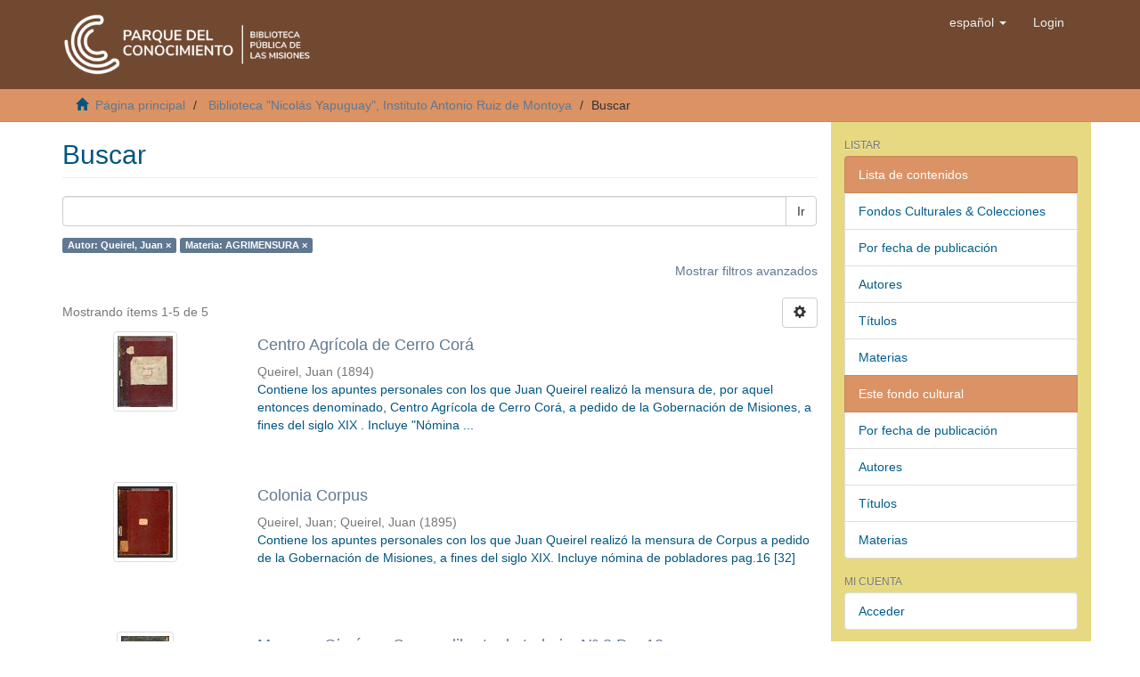

--- FILE ---
content_type: text/html;charset=utf-8
request_url: https://repositorio.bpm.parquedelconocimiento.com/handle/bpm/60/discover?filtertype_0=subject&filter_relational_operator_0=equals&filter_0=AGRIMENSURA&filtertype=author&filter_relational_operator=equals&filter=Queirel%2C+Juan
body_size: 6973
content:
<!DOCTYPE html>
            <!--[if lt IE 7]> <html class="no-js lt-ie9 lt-ie8 lt-ie7" lang="en"> <![endif]-->
            <!--[if IE 7]>    <html class="no-js lt-ie9 lt-ie8" lang="en"> <![endif]-->
            <!--[if IE 8]>    <html class="no-js lt-ie9" lang="en"> <![endif]-->
            <!--[if gt IE 8]><!--> <html class="no-js" lang="en"> <!--<![endif]-->
            <head><META http-equiv="Content-Type" content="text/html; charset=UTF-8">
<meta content="text/html; charset=UTF-8" http-equiv="Content-Type">
<meta content="IE=edge,chrome=1" http-equiv="X-UA-Compatible">
<meta content="width=device-width,initial-scale=1" name="viewport">
<link rel="shortcut icon" href="/themes/Mirage2/images/favicon.ico">
<link rel="apple-touch-icon" href="/themes/Mirage2/images/apple-touch-icon.png">
<meta name="Generator" content="DSpace 6.3">
<meta name="ROBOTS" content="NOINDEX, FOLLOW">
<link href="/themes/Mirage2/styles/main.css" rel="stylesheet">
<link type="application/opensearchdescription+xml" rel="search" href="http://localhost:8080/open-search/description.xml" title="DSpace">
<script>
                //Clear default text of empty text areas on focus
                function tFocus(element)
                {
                if (element.value == ' '){element.value='';}
                }
                //Clear default text of empty text areas on submit
                function tSubmit(form)
                {
                var defaultedElements = document.getElementsByTagName("textarea");
                for (var i=0; i != defaultedElements.length; i++){
                if (defaultedElements[i].value == ' '){
                defaultedElements[i].value='';}}
                }
                //Disable pressing 'enter' key to submit a form (otherwise pressing 'enter' causes a submission to start over)
                function disableEnterKey(e)
                {
                var key;

                if(window.event)
                key = window.event.keyCode;     //Internet Explorer
                else
                key = e.which;     //Firefox and Netscape

                if(key == 13)  //if "Enter" pressed, then disable!
                return false;
                else
                return true;
                }
            </script><!--[if lt IE 9]>
                <script src="/themes/Mirage2/vendor/html5shiv/dist/html5shiv.js"> </script>
                <script src="/themes/Mirage2/vendor/respond/dest/respond.min.js"> </script>
                <![endif]--><script src="/themes/Mirage2/vendor/modernizr/modernizr.js"> </script>
<title>Buscar</title>
</head><body>
<header>
<div role="navigation" class="navbar navbar-default navbar-static-top">
<div class="container">
<div class="navbar-header">
<button data-toggle="offcanvas" class="navbar-toggle" type="button"><span class="sr-only">Cambiar navegaci&oacute;n</span><span class="icon-bar"></span><span class="icon-bar"></span><span class="icon-bar"></span></button><a class="navbar-brand" href="/"><img src="/themes/Mirage2/images/logo_parque1.png" alt="Parque del conocimiento"></a>
<div class="navbar-header pull-right visible-xs hidden-sm hidden-md hidden-lg">
<ul class="nav nav-pills pull-left ">
<li class="dropdown" id="ds-language-selection-xs">
<button data-toggle="dropdown" class="dropdown-toggle navbar-toggle navbar-link" role="button" href="#" id="language-dropdown-toggle-xs"><b aria-hidden="true" class="visible-xs glyphicon glyphicon-globe"></b></button>
<ul data-no-collapse="true" aria-labelledby="language-dropdown-toggle-xs" role="menu" class="dropdown-menu pull-right">
<li role="presentation" class="disabled">
<a href="http://localhost:8080/handle/bpm/60/discover?locale-attribute=es">espa&ntilde;ol</a>
</li>
<li role="presentation">
<a href="http://localhost:8080/handle/bpm/60/discover?locale-attribute=en">English</a>
</li>
</ul>
</li>
<li>
<form method="get" action="/login" style="display: inline">
<button class="navbar-toggle navbar-link"><b aria-hidden="true" class="visible-xs glyphicon glyphicon-user"></b></button>
</form>
</li>
</ul>
</div>
</div>
<div class="navbar-header pull-right hidden-xs">
<ul class="nav navbar-nav pull-left">
<li class="dropdown" id="ds-language-selection">
<a data-toggle="dropdown" class="dropdown-toggle" role="button" href="#" id="language-dropdown-toggle"><span class="hidden-xs">espa&ntilde;ol&nbsp;<b class="caret"></b></span></a>
<ul data-no-collapse="true" aria-labelledby="language-dropdown-toggle" role="menu" class="dropdown-menu pull-right">
<li role="presentation" class="disabled">
<a href="?filtertype_0=subject&filter_relational_operator_0=equals&filter_0=AGRIMENSURA&filtertype=author&filter_relational_operator=equals&filter=Queirel%2C+Juan&locale-attribute=es">espa&ntilde;ol</a>
</li>
<li role="presentation">
<a href="?filtertype_0=subject&filter_relational_operator_0=equals&filter_0=AGRIMENSURA&filtertype=author&filter_relational_operator=equals&filter=Queirel%2C+Juan&locale-attribute=en">English</a>
</li>
</ul>
</li>
</ul>
<ul class="nav navbar-nav pull-left">
<li>
<a href="/login"><span class="hidden-xs">Login</span></a>
</li>
</ul>
<button type="button" class="navbar-toggle visible-sm" data-toggle="offcanvas"><span class="sr-only">Cambiar navegaci&oacute;n</span><span class="icon-bar"></span><span class="icon-bar"></span><span class="icon-bar"></span></button>
</div>
</div>
</div>
</header>
<div class="trail-wrapper hidden-print">
<div class="container">
<div class="row">
<div class="col-xs-12">
<div class="breadcrumb dropdown visible-xs">
<a data-toggle="dropdown" class="dropdown-toggle" role="button" href="#" id="trail-dropdown-toggle">Buscar&nbsp;<b class="caret"></b></a>
<ul aria-labelledby="trail-dropdown-toggle" role="menu" class="dropdown-menu">
<li role="presentation">
<a role="menuitem" href="/"><i aria-hidden="true" class="glyphicon glyphicon-home"></i>&nbsp;
                        P&aacute;gina principal</a>
</li>
<li role="presentation">
<a role="menuitem" href="/handle/bpm/60">Biblioteca "Nicol&aacute;s Yapuguay", Instituto Antonio Ruiz de Montoya</a>
</li>
<li role="presentation" class="disabled">
<a href="#" role="menuitem">Buscar</a>
</li>
</ul>
</div>
<ul class="breadcrumb hidden-xs">
<li>
<i aria-hidden="true" class="glyphicon glyphicon-home"></i>&nbsp;
            <a href="/">P&aacute;gina principal</a>
</li>
<li>
<a href="/handle/bpm/60">Biblioteca "Nicol&aacute;s Yapuguay", Instituto Antonio Ruiz de Montoya</a>
</li>
<li class="active">Buscar</li>
</ul>
</div>
</div>
</div>
</div>
<div class="hidden" id="no-js-warning-wrapper">
<div id="no-js-warning">
<div class="notice failure">JavaScript is disabled for your browser. Some features of this site may not work without it.</div>
</div>
</div>
<div class="container" id="main-container">
<div class="row row-offcanvas row-offcanvas-right">
<div class="horizontal-slider clearfix">
<div class="col-xs-12 col-sm-12 col-md-9 main-content">
<div>
<h2 class="ds-div-head page-header first-page-header">Buscar</h2>
<div id="aspect_discovery_SimpleSearch_div_search" class="ds-static-div primary">
<p class="ds-paragraph">
<input id="aspect_discovery_SimpleSearch_field_discovery-json-search-url" class="ds-hidden-field form-control" name="discovery-json-search-url" type="hidden" value="http://repositorio.bpm.parquedelconocimiento.com/JSON/discovery/search">
</p>
<p class="ds-paragraph">
<input id="aspect_discovery_SimpleSearch_field_discovery-json-scope" class="ds-hidden-field form-control" name="discovery-json-scope" type="hidden" value="bpm/60">
</p>
<p class="ds-paragraph">
<input id="aspect_discovery_SimpleSearch_field_contextpath" class="ds-hidden-field form-control" name="contextpath" type="hidden" value="">
</p>
<div id="aspect_discovery_SimpleSearch_div_discovery-search-box" class="ds-static-div discoverySearchBox">
<form id="aspect_discovery_SimpleSearch_div_general-query" class="ds-interactive-div discover-search-box" action="discover" method="get" onsubmit="javascript:tSubmit(this);">
<fieldset id="aspect_discovery_SimpleSearch_list_primary-search" class="ds-form-list">
<div class="ds-form-item row">
<div class="col-sm-12">
<p class="input-group">
<input id="aspect_discovery_SimpleSearch_field_query" class="ds-text-field form-control" name="query" type="text" value=""><span class="input-group-btn"><button id="aspect_discovery_SimpleSearch_field_submit" class="ds-button-field btn btn-default search-icon search-icon" name="submit" type="submit">Ir</button></span>
</p>
</div>
</div>
<div id="filters-overview-wrapper-squared"></div>
</fieldset>
<p class="ds-paragraph">
<input id="aspect_discovery_SimpleSearch_field_filtertype_0" class="ds-hidden-field form-control" name="filtertype_0" type="hidden" value="author">
</p>
<p class="ds-paragraph">
<input id="aspect_discovery_SimpleSearch_field_filtertype_1" class="ds-hidden-field form-control" name="filtertype_1" type="hidden" value="subject">
</p>
<p class="ds-paragraph">
<input id="aspect_discovery_SimpleSearch_field_filter_relational_operator_1" class="ds-hidden-field form-control" name="filter_relational_operator_1" type="hidden" value="equals">
</p>
<p class="ds-paragraph">
<input id="aspect_discovery_SimpleSearch_field_filter_relational_operator_0" class="ds-hidden-field form-control" name="filter_relational_operator_0" type="hidden" value="equals">
</p>
<p class="ds-paragraph">
<input id="aspect_discovery_SimpleSearch_field_filter_1" class="ds-hidden-field form-control" name="filter_1" type="hidden" value="AGRIMENSURA">
</p>
<p class="ds-paragraph">
<input id="aspect_discovery_SimpleSearch_field_filter_0" class="ds-hidden-field form-control" name="filter_0" type="hidden" value="Queirel, Juan">
</p>
</form>
<form id="aspect_discovery_SimpleSearch_div_search-filters" class="ds-interactive-div discover-filters-box " action="discover" method="get" onsubmit="javascript:tSubmit(this);">
<div class="ds-static-div clearfix">
<p class="ds-paragraph pull-right">
<a href="#" class="show-advanced-filters">Mostrar filtros avanzados</a><a href="#" class="hide-advanced-filters hidden">Ocultar filttos avanzados</a>
</p>
</div>
<h3 class="ds-div-head discovery-filters-wrapper-head hidden">Filtros</h3>
<div id="aspect_discovery_SimpleSearch_div_discovery-filters-wrapper" class="ds-static-div  hidden">
<p class="ds-paragraph">Use filtros para refinar sus resultados.</p>
<script type="text/javascript">
                if (!window.DSpace) {
                    window.DSpace = {};
                }
                if (!window.DSpace.discovery) {
                    window.DSpace.discovery = {};
                }
                if (!window.DSpace.discovery.filters) {
                    window.DSpace.discovery.filters = [];
                }
                window.DSpace.discovery.filters.push({
                    type: 'author',
                    relational_operator: 'equals',
                    query: 'Queirel, Juan',
                });
            </script><script type="text/javascript">
                if (!window.DSpace) {
                    window.DSpace = {};
                }
                if (!window.DSpace.discovery) {
                    window.DSpace.discovery = {};
                }
                if (!window.DSpace.discovery.filters) {
                    window.DSpace.discovery.filters = [];
                }
                window.DSpace.discovery.filters.push({
                    type: 'subject',
                    relational_operator: 'equals',
                    query: 'AGRIMENSURA',
                });
            </script><script type="text/javascript">
                if (!window.DSpace) {
                    window.DSpace = {};
                }
                if (!window.DSpace.discovery) {
                    window.DSpace.discovery = {};
                }
                if (!window.DSpace.discovery.filters) {
                    window.DSpace.discovery.filters = [];
                }
            </script><script>
            if (!window.DSpace.i18n) {
                window.DSpace.i18n = {};
            } 
            if (!window.DSpace.i18n.discovery) {
                window.DSpace.i18n.discovery = {};
            }
        
                    if (!window.DSpace.i18n.discovery.filtertype) {
                        window.DSpace.i18n.discovery.filtertype = {};
                    }
                window.DSpace.i18n.discovery.filtertype['title']='Título';window.DSpace.i18n.discovery.filtertype['author']='Autor';window.DSpace.i18n.discovery.filtertype['subject']='Materia';window.DSpace.i18n.discovery.filtertype['dateIssued']='Fecha';window.DSpace.i18n.discovery.filtertype['original_bundle_filenames']='Filename';window.DSpace.i18n.discovery.filtertype['original_bundle_descriptions']='File description';
                    if (!window.DSpace.i18n.discovery.filter_relational_operator) {
                        window.DSpace.i18n.discovery.filter_relational_operator = {};
                    }
                window.DSpace.i18n.discovery.filter_relational_operator['contains']='Contiene';window.DSpace.i18n.discovery.filter_relational_operator['equals']='Es';window.DSpace.i18n.discovery.filter_relational_operator['authority']='ID';window.DSpace.i18n.discovery.filter_relational_operator['notcontains']='No contiene';window.DSpace.i18n.discovery.filter_relational_operator['notequals']='No es';window.DSpace.i18n.discovery.filter_relational_operator['notauthority']='No es ID';</script>
<div id="aspect_discovery_SimpleSearch_row_filter-controls" class="ds-form-item apply-filter">
<div>
<div class="">
<p class="btn-group">
<button id="aspect_discovery_SimpleSearch_field_submit_reset_filter" class="ds-button-field btn btn-default discovery-reset-filter-button discovery-reset-filter-button" name="submit_reset_filter" type="submit">Restaurar</button><button class="ds-button-field btn btn-default discovery-add-filter-button visible-xs discovery-add-filter-button visible-xs " name="submit_add_filter" type="submit">A&ntilde;adir nuevo filtro</button><button id="aspect_discovery_SimpleSearch_field_submit_apply_filter" class="ds-button-field btn btn-default discovery-apply-filter-button discovery-apply-filter-button" name="submit_apply_filter" type="submit">Aplicar</button>
</p>
</div>
</div>
</div>
</div>
</form>
</div>
<form id="aspect_discovery_SimpleSearch_div_main-form" class="ds-interactive-div " action="/handle/bpm/60/discover" method="post" onsubmit="javascript:tSubmit(this);">
<p class="ds-paragraph">
<input id="aspect_discovery_SimpleSearch_field_search-result" class="ds-hidden-field form-control" name="search-result" type="hidden" value="true">
</p>
<p class="ds-paragraph">
<input id="aspect_discovery_SimpleSearch_field_query" class="ds-hidden-field form-control" name="query" type="hidden" value="">
</p>
<p class="ds-paragraph">
<input id="aspect_discovery_SimpleSearch_field_current-scope" class="ds-hidden-field form-control" name="current-scope" type="hidden" value="bpm/60">
</p>
<p class="ds-paragraph">
<input id="aspect_discovery_SimpleSearch_field_filtertype_0" class="ds-hidden-field form-control" name="filtertype_0" type="hidden" value="author">
</p>
<p class="ds-paragraph">
<input id="aspect_discovery_SimpleSearch_field_filtertype_1" class="ds-hidden-field form-control" name="filtertype_1" type="hidden" value="subject">
</p>
<p class="ds-paragraph">
<input id="aspect_discovery_SimpleSearch_field_filter_relational_operator_1" class="ds-hidden-field form-control" name="filter_relational_operator_1" type="hidden" value="equals">
</p>
<p class="ds-paragraph">
<input id="aspect_discovery_SimpleSearch_field_filter_relational_operator_0" class="ds-hidden-field form-control" name="filter_relational_operator_0" type="hidden" value="equals">
</p>
<p class="ds-paragraph">
<input id="aspect_discovery_SimpleSearch_field_filter_1" class="ds-hidden-field form-control" name="filter_1" type="hidden" value="AGRIMENSURA">
</p>
<p class="ds-paragraph">
<input id="aspect_discovery_SimpleSearch_field_filter_0" class="ds-hidden-field form-control" name="filter_0" type="hidden" value="Queirel, Juan">
</p>
<p class="ds-paragraph">
<input id="aspect_discovery_SimpleSearch_field_rpp" class="ds-hidden-field form-control" name="rpp" type="hidden" value="10">
</p>
<p class="ds-paragraph">
<input id="aspect_discovery_SimpleSearch_field_sort_by" class="ds-hidden-field form-control" name="sort_by" type="hidden" value="score">
</p>
<p class="ds-paragraph">
<input id="aspect_discovery_SimpleSearch_field_order" class="ds-hidden-field form-control" name="order" type="hidden" value="desc">
</p>
</form>
<div class="pagination-masked clearfix top">
<div class="row">
<div class="col-xs-9">
<p class="pagination-info">Mostrando &iacute;tems 1-5 de 5</p>
</div>
<div class="col-xs-3">
<div class="btn-group discovery-sort-options-menu pull-right controls-gear-wrapper" id="aspect_discovery_SimpleSearch_div_search-controls-gear">
<button data-toggle="dropdown" class="btn btn-default dropdown-toggle"><span aria-hidden="true" class="glyphicon glyphicon-cog"></span></button>
<ul role="menu" class="dropdown-menu">
<li id="aspect_discovery_SimpleSearch_item_sort-head" class=" gear-head first dropdown-header">Opciones de clasificaci&oacute;n:</li>
<li id="aspect_discovery_SimpleSearch_item_relevance" class=" gear-option gear-option-selected">
<a class="" href="sort_by=score&order=desc"><span class="glyphicon glyphicon-ok btn-xs active"></span>Relevancia</a>
</li>
<li id="aspect_discovery_SimpleSearch_item_dc_title_sort" class=" gear-option">
<a class="" href="sort_by=dc.title_sort&order=asc"><span class="glyphicon glyphicon-ok btn-xs invisible"></span>T&iacute;tulo Asc</a>
</li>
<li id="aspect_discovery_SimpleSearch_item_dc_title_sort" class=" gear-option">
<a class="" href="sort_by=dc.title_sort&order=desc"><span class="glyphicon glyphicon-ok btn-xs invisible"></span>T&iacute;tulo Desc</a>
</li>
<li id="aspect_discovery_SimpleSearch_item_dc_date_issued_dt" class=" gear-option">
<a class="" href="sort_by=dc.date.issued_dt&order=asc"><span class="glyphicon glyphicon-ok btn-xs invisible"></span>Fecha  Asc</a>
</li>
<li id="aspect_discovery_SimpleSearch_item_dc_date_issued_dt" class=" gear-option">
<a class="" href="sort_by=dc.date.issued_dt&order=desc"><span class="glyphicon glyphicon-ok btn-xs invisible"></span>Fecha Desc</a>
</li>
<li class="divider"></li>
<li id="aspect_discovery_SimpleSearch_item_rpp-head" class=" gear-head dropdown-header">Resultados por p&aacute;gina:</li>
<li id="aspect_discovery_SimpleSearch_item_rpp-5" class=" gear-option">
<a class="" href="rpp=5"><span class="glyphicon glyphicon-ok btn-xs invisible"></span>5</a>
</li>
<li id="aspect_discovery_SimpleSearch_item_rpp-10" class=" gear-option gear-option-selected">
<a class="" href="rpp=10"><span class="glyphicon glyphicon-ok btn-xs active"></span>10</a>
</li>
<li id="aspect_discovery_SimpleSearch_item_rpp-20" class=" gear-option">
<a class="" href="rpp=20"><span class="glyphicon glyphicon-ok btn-xs invisible"></span>20</a>
</li>
<li id="aspect_discovery_SimpleSearch_item_rpp-40" class=" gear-option">
<a class="" href="rpp=40"><span class="glyphicon glyphicon-ok btn-xs invisible"></span>40</a>
</li>
<li id="aspect_discovery_SimpleSearch_item_rpp-60" class=" gear-option">
<a class="" href="rpp=60"><span class="glyphicon glyphicon-ok btn-xs invisible"></span>60</a>
</li>
<li id="aspect_discovery_SimpleSearch_item_rpp-80" class=" gear-option">
<a class="" href="rpp=80"><span class="glyphicon glyphicon-ok btn-xs invisible"></span>80</a>
</li>
<li id="aspect_discovery_SimpleSearch_item_rpp-100" class=" gear-option">
<a class="" href="rpp=100"><span class="glyphicon glyphicon-ok btn-xs invisible"></span>100</a>
</li>
</ul>
</div>
</div>
</div>
</div>
<div id="aspect_discovery_SimpleSearch_div_search-results" class="ds-static-div primary">
<div class="row ds-artifact-item ">
<div class="col-sm-3 hidden-xs">
<div class="thumbnail artifact-preview">
<a href="/handle/bpm/194" class="image-link"><img alt="Thumbnail" class="img-responsive img-thumbnail" src="/bitstream/handle/bpm/194/QUEIREL-CentroAgricolaCerroCora.pdf.jpg?sequence=3&isAllowed=y"></a>
</div>
</div>
<div class="col-sm-9 artifact-description">
<a href="/handle/bpm/194">
<h4>Centro Agr&iacute;cola de Cerro Cor&aacute;<span class="Z3988" title="ctx_ver=Z39.88-2004&amp;rft_val_fmt=info%3Aofi%2Ffmt%3Akev%3Amtx%3Adc&amp;rft_id=Misiones%2C+1894&amp;rft_id=https%3A%2F%2Frepositorio.bpm.parquedelconocimiento.com%2Fhandle%2Fbpm%2F194&amp;rfr_id=info%3Asid%2Fdspace.org%3Arepository&amp;">&nbsp;</span>
</h4>
</a>
<div class="artifact-info">
<span class="author h4"><small>Queirel, Juan</small></span> <span class="publisher-date h4"><small>(<span class="date">1894</span>)</small></span>
<div class="abstract">Contiene los apuntes personales con los que Juan Queirel realiz&oacute; la mensura de, por aquel entonces denominado, Centro Agr&iacute;cola de Cerro Cor&aacute;, a pedido de la Gobernaci&oacute;n de Misiones, a fines del siglo XIX . Incluye "N&oacute;mina ...</div>
</div>
</div>
</div>
<div class="row ds-artifact-item ">
<div class="col-sm-3 hidden-xs">
<div class="thumbnail artifact-preview">
<a href="/handle/bpm/192" class="image-link"><img alt="Thumbnail" class="img-responsive img-thumbnail" src="/bitstream/handle/bpm/192/QUEIREL-ColoniaCorpus.pdf.jpg?sequence=3&isAllowed=y"></a>
</div>
</div>
<div class="col-sm-9 artifact-description">
<a href="/handle/bpm/192">
<h4>Colonia Corpus<span class="Z3988" title="ctx_ver=Z39.88-2004&amp;rft_val_fmt=info%3Aofi%2Ffmt%3Akev%3Amtx%3Adc&amp;rft_id=Misiones%2C+1895&amp;rft_id=https%3A%2F%2Frepositorio.bpm.parquedelconocimiento.com%2Fhandle%2Fbpm%2F192&amp;rfr_id=info%3Asid%2Fdspace.org%3Arepository&amp;">&nbsp;</span>
</h4>
</a>
<div class="artifact-info">
<span class="author h4"><small>Queirel, Juan; Queirel, Juan</small></span> <span class="publisher-date h4"><small>(<span class="date">1895</span>)</small></span>
<div class="abstract">Contiene los apuntes personales con los que Juan Queirel realiz&oacute; la mensura de Corpus a pedido de la Gobernaci&oacute;n de Misiones, a fines del siglo XIX. Incluye n&oacute;mina de pobladores pag.16 [32]</div>
</div>
</div>
</div>
<div class="row ds-artifact-item ">
<div class="col-sm-3 hidden-xs">
<div class="thumbnail artifact-preview">
<a href="/handle/bpm/251" class="image-link"><img alt="Thumbnail" class="img-responsive img-thumbnail" src="/bitstream/handle/bpm/251/QUEIREL-LibretaMensuraGimenezMones.pdf.jpg?sequence=3&isAllowed=y"></a>
</div>
</div>
<div class="col-sm-9 artifact-description">
<a href="/handle/bpm/251">
<h4>Mensura Gim&eacute;nez Cazon : libreta de trabajo. N&ordm; 8 Dp. 12.<span class="Z3988" title="ctx_ver=Z39.88-2004&amp;rft_val_fmt=info%3Aofi%2Ffmt%3Akev%3Amtx%3Adc&amp;rft_id=Misiones%3A+%5BDirecci%C3%B3n+de+Tierras%2C+Colonias+y+Agricultura.+Rca.+Argentina%5D%2C+1891&amp;rft_id=https%3A%2F%2Frepositorio.bpm.parquedelconocimiento.com%2Fhandle%2Fbpm%2F251&amp;rfr_id=info%3Asid%2Fdspace.org%3Arepository&amp;">&nbsp;</span>
</h4>
</a>
<div class="artifact-info">
<span class="author h4"><small>Queirel, Juan</small></span> <span class="publisher-date h4"><small>(<span class="publisher">[Direcci&oacute;n de Tierras, Colonias y Agricultura. Rca. Argentina]</span>, <span class="date">1891</span>)</small></span>
<div class="abstract">Diario de viaje de la exploraci&oacute;n realizada en 1891 a lo largo del r&iacute;o Uruguay; se mencionan los arroyos y otros cursos de agua existentes, cerros, selva y viviendas encontradas a lo largo del viaje. Se extiende desde el ...</div>
</div>
</div>
</div>
<div class="row ds-artifact-item ">
<div class="col-sm-3 hidden-xs">
<div class="thumbnail artifact-preview">
<a href="/handle/bpm/218" class="image-link"><img alt="Thumbnail" class="img-responsive img-thumbnail" src="/bitstream/handle/bpm/218/QUEIREL-LibretaMensuraSanIgnacioMnes.pdf.jpg?sequence=3&isAllowed=y"></a>
</div>
</div>
<div class="col-sm-9 artifact-description">
<a href="/handle/bpm/218">
<h4>Libreta de c&aacute;lculos de la mensura de San Ignacio, Misiones : N&ordm; 12 Dup. 33<span class="Z3988" title="ctx_ver=Z39.88-2004&amp;rft_val_fmt=info%3Aofi%2Ffmt%3Akev%3Amtx%3Adc&amp;rft_id=Misiones%3A+1899&amp;rft_id=https%3A%2F%2Frepositorio.bpm.parquedelconocimiento.com%2Fhandle%2Fbpm%2F218&amp;rfr_id=info%3Asid%2Fdspace.org%3Arepository&amp;">&nbsp;</span>
</h4>
</a>
<div class="artifact-info">
<span class="author h4"><small>Queirel, Juan</small></span> <span class="publisher-date h4"><small>(<span class="date">1899</span>)</small></span>
<div class="abstract">Contiene los apuntes personales con los que Juan Queirel realiz&oacute; la mensura de San Ignacio y el arroyo Yabebiry a pedido de la Gobernaci&oacute;n de Misiones, a fines del siglo XIX.</div>
</div>
</div>
</div>
<div class="row ds-artifact-item ">
<div class="col-sm-3 hidden-xs">
<div class="thumbnail artifact-preview">
<a href="/handle/bpm/260" class="image-link"><img alt="Thumbnail" class="img-responsive img-thumbnail" src="/bitstream/handle/bpm/260/QUEIREL-ColoniaSanJavier.pdf.jpg?sequence=3&isAllowed=y"></a>
</div>
</div>
<div class="col-sm-9 artifact-description">
<a href="/handle/bpm/260">
<h4>Colonia San Javier : n&ordm; 6 Dp. 23, Misiones.<span class="Z3988" title="ctx_ver=Z39.88-2004&amp;rft_val_fmt=info%3Aofi%2Ffmt%3Akev%3Amtx%3Adc&amp;rft_id=Misiones%2C+1895&amp;rft_id=https%3A%2F%2Frepositorio.bpm.parquedelconocimiento.com%2Fhandle%2Fbpm%2F260&amp;rfr_id=info%3Asid%2Fdspace.org%3Arepository&amp;">&nbsp;</span>
</h4>
</a>
<div class="artifact-info">
<span class="author h4"><small>Queirel, Juan</small></span> <span class="publisher-date h4"><small>(<span class="date">1895</span>)</small></span>
<div class="abstract">Contiene los apuntes personales con los que Juan Queirel realiz&oacute; la mensura de San Javier a pedido de la Gobernaci&oacute;n de Misiones, a fines del siglo XIX . Incluye n&oacute;mina de chacras solicitadas en San Javier [p.81-84]</div>
</div>
</div>
</div>
</div>
<div class="pagination-masked clearfix bottom"></div>
</div>
</div>
<div class="visible-xs visible-sm">
<footer>
<div class="row">
<hr>
<div class="col-xs-7 col-sm-8">Horario de atenci&oacute;n de la BPM<br>Lunes a Viernes de 07 a 12 hs. y de 14 a 19hs.<br>S&aacute;bados de 15 a 19hs.<br>Av. Ulises L&oacute;pez y Acceso Oeste, Posadas, Misiones<div class="hidden-print">
<a href="/contact">
                                Contacto y sugerencias
				
                            </a>
</div>
</div>
<div class="col-xs-5 col-sm-4 hidden-print">
<div class="pull-left">
<a href="https://www.youtube.com/channel/UCpbKYEgr_j6aVVBOfScbbxw" rel="noopener" target="_blank" title="Youtube"><img src="/themes/Mirage2/images/logos/youtube.png" alt="Parque del conocimiento"></a>
</div>
<div class="pull-left">
<a href="https://www.instagram.com/bibliotecapublicamisiones/" rel="noopener" target="_blank" title="Instagram"><img src="/themes/Mirage2/images/logos/instagram.png" alt="Parque del conocimiento"></a>
</div>
<div class="pull-left">
<a href="https://www.facebook.com/biblioteca.cc" rel="noopener" target="_blank" title="facebook"><img src="/themes/Mirage2/images/logos/facebook.png" alt="Parque del conocimiento"></a>
</div>
<div class="pull-left">
<a href="https://twitter.com/biblioteca_cc" rel="noopener" target="_blank" title="Twitter"><img src="/themes/Mirage2/images/logos/twitter.png" alt="Parque del conocimiento"></a>
</div>
<div class="pull-left">
<a href="https://wa.me/543765504001" rel="noopener" target="_blank" title="Whatsapp"><img src="/themes/Mirage2/images/logos/whasap.png" alt="Parque del conocimiento"></a>
</div>
<div class="pull-right">
<a href="https://www.un.org/sustainabledevelopment/es/objetivos-de-desarrollo-sostenible/" rel="noopener" target="_blank" title="ODS"><img src="/themes/Mirage2/images/S_SDG_logo_without_UN_emblem_Square_Transparent_WEB.png" alt="ODS"></a>
</div>
</div>
</div>
<a class="hidden" href="/htmlmap">&nbsp;</a>
<p>&nbsp;</p>
</footer>
</div>
</div>
<div role="navigation" id="sidebar" class="col-xs-6 col-sm-3 sidebar-offcanvas">
<div class="word-break hidden-print" id="ds-options">
<h2 class="ds-option-set-head  h6">Listar</h2>
<div id="aspect_viewArtifacts_Navigation_list_browse" class="list-group">
<a class="list-group-item active"><span class="h5 list-group-item-heading  h5">Lista de contenidos</span></a><a href="/community-list" class="list-group-item ds-option">Fondos Culturales &amp; Colecciones</a><a href="/browse?type=dateissued" class="list-group-item ds-option">Por fecha de publicaci&oacute;n</a><a href="/browse?type=author" class="list-group-item ds-option">Autores</a><a href="/browse?type=title" class="list-group-item ds-option">T&iacute;tulos</a><a href="/browse?type=subject" class="list-group-item ds-option">Materias</a><a class="list-group-item active"><span class="h5 list-group-item-heading  h5">Este fondo cultural</span></a><a href="/handle/bpm/60/browse?type=dateissued" class="list-group-item ds-option">Por fecha de publicaci&oacute;n</a><a href="/handle/bpm/60/browse?type=author" class="list-group-item ds-option">Autores</a><a href="/handle/bpm/60/browse?type=title" class="list-group-item ds-option">T&iacute;tulos</a><a href="/handle/bpm/60/browse?type=subject" class="list-group-item ds-option">Materias</a>
</div>
<h2 class="ds-option-set-head  h6">Mi cuenta</h2>
<div id="aspect_viewArtifacts_Navigation_list_account" class="list-group">
<a href="/login" class="list-group-item ds-option">Acceder</a>
</div>
<div id="aspect_viewArtifacts_Navigation_list_context" class="list-group"></div>
<div id="aspect_viewArtifacts_Navigation_list_administrative" class="list-group"></div>
<h2 class="ds-option-set-head  h6">Descubre</h2>
<div id="aspect_discovery_Navigation_list_discovery" class="list-group">
<a class="list-group-item active"><span class="h5 list-group-item-heading  h5">Autor</span></a>
<div id="aspect_discovery_SidebarFacetsTransformer_item_0_34392307943018796" class="list-group-item ds-option selected">Queirel, Juan (5)</div>
<a class="list-group-item active"><span class="h5 list-group-item-heading  h5">Materia</span></a>
<div id="aspect_discovery_SidebarFacetsTransformer_item_0_9806896120516517" class="list-group-item ds-option selected">AGRIMENSURA (5)</div>
<a href="/handle/bpm/60/discover?filtertype_0=author&filtertype_1=subject&filter_relational_operator_1=equals&filter_relational_operator_0=equals&filter_1=AGRIMENSURA&filter_0=Queirel%2C+Juan&filtertype=subject&filter_relational_operator=equals&filter=LIBRO+DIGITALIZADO" class="list-group-item ds-option">LIBRO DIGITALIZADO (5)</a><a href="/handle/bpm/60/discover?filtertype_0=author&filtertype_1=subject&filter_relational_operator_1=equals&filter_relational_operator_0=equals&filter_1=AGRIMENSURA&filter_0=Queirel%2C+Juan&filtertype=subject&filter_relational_operator=equals&filter=MANUSCRITO" class="list-group-item ds-option">MANUSCRITO (5)</a><a href="/handle/bpm/60/discover?filtertype_0=author&filtertype_1=subject&filter_relational_operator_1=equals&filter_relational_operator_0=equals&filter_1=AGRIMENSURA&filter_0=Queirel%2C+Juan&filtertype=subject&filter_relational_operator=equals&filter=MEDICI%C3%93N+DE+TIERRAS" class="list-group-item ds-option">MEDICI&Oacute;N DE TIERRAS (5)</a><a href="/handle/bpm/60/discover?filtertype_0=author&filtertype_1=subject&filter_relational_operator_1=equals&filter_relational_operator_0=equals&filter_1=AGRIMENSURA&filter_0=Queirel%2C+Juan&filtertype=subject&filter_relational_operator=equals&filter=MISIONES+%28ARGENTINA%29" class="list-group-item ds-option">MISIONES (ARGENTINA) (5)</a><a href="/handle/bpm/60/discover?filtertype_0=author&filtertype_1=subject&filter_relational_operator_1=equals&filter_relational_operator_0=equals&filter_1=AGRIMENSURA&filter_0=Queirel%2C+Juan&filtertype=subject&filter_relational_operator=equals&filter=RECONOCIMIENTO+TOPOGR%C3%81FICO" class="list-group-item ds-option">RECONOCIMIENTO TOPOGR&Aacute;FICO (5)</a><a href="/handle/bpm/60/discover?filtertype_0=author&filtertype_1=subject&filter_relational_operator_1=equals&filter_relational_operator_0=equals&filter_1=AGRIMENSURA&filter_0=Queirel%2C+Juan&filtertype=subject&filter_relational_operator=equals&filter=CARTOGRAF%C3%8DA" class="list-group-item ds-option">CARTOGRAF&Iacute;A (3)</a><a href="/handle/bpm/60/discover?filtertype_0=author&filtertype_1=subject&filter_relational_operator_1=equals&filter_relational_operator_0=equals&filter_1=AGRIMENSURA&filter_0=Queirel%2C+Juan&filtertype=subject&filter_relational_operator=equals&filter=CARTOGRAF%C3%8DA+DE+MISIONES" class="list-group-item ds-option">CARTOGRAF&Iacute;A DE MISIONES (3)</a><a href="/handle/bpm/60/discover?filtertype_0=author&filtertype_1=subject&filter_relational_operator_1=equals&filter_relational_operator_0=equals&filter_1=AGRIMENSURA&filter_0=Queirel%2C+Juan&filtertype=subject&filter_relational_operator=equals&filter=TOPOGRAF%C3%8DA" class="list-group-item ds-option">TOPOGRAF&Iacute;A (3)</a><a href="/handle/bpm/60/discover?filtertype_0=author&filtertype_1=subject&filter_relational_operator_1=equals&filter_relational_operator_0=equals&filter_1=AGRIMENSURA&filter_0=Queirel%2C+Juan&filtertype=subject&filter_relational_operator=equals&filter=ARROYO+YABEBIRY" class="list-group-item ds-option">ARROYO YABEBIRY (1)</a><a href="/handle/bpm/60/search-filter?filtertype_0=author&filtertype_1=subject&filter_relational_operator_1=equals&filter_relational_operator_0=equals&filter_1=AGRIMENSURA&filter_0=Queirel%2C+Juan&field=subject&filterorder=COUNT" class="list-group-item ds-option">... m&aacute;s</a><a class="list-group-item active"><span class="h5 list-group-item-heading  h5">Fecha</span></a><a href="/handle/bpm/60/discover?filtertype_0=author&filtertype_1=subject&filter_relational_operator_1=equals&filter_relational_operator_0=equals&filter_1=AGRIMENSURA&filter_0=Queirel%2C+Juan&filtertype=dateIssued&filter_relational_operator=equals&filter=1895" class="list-group-item ds-option">1895 (2)</a><a href="/handle/bpm/60/discover?filtertype_0=author&filtertype_1=subject&filter_relational_operator_1=equals&filter_relational_operator_0=equals&filter_1=AGRIMENSURA&filter_0=Queirel%2C+Juan&filtertype=dateIssued&filter_relational_operator=equals&filter=1891" class="list-group-item ds-option">1891 (1)</a><a href="/handle/bpm/60/discover?filtertype_0=author&filtertype_1=subject&filter_relational_operator_1=equals&filter_relational_operator_0=equals&filter_1=AGRIMENSURA&filter_0=Queirel%2C+Juan&filtertype=dateIssued&filter_relational_operator=equals&filter=1894" class="list-group-item ds-option">1894 (1)</a><a href="/handle/bpm/60/discover?filtertype_0=author&filtertype_1=subject&filter_relational_operator_1=equals&filter_relational_operator_0=equals&filter_1=AGRIMENSURA&filter_0=Queirel%2C+Juan&filtertype=dateIssued&filter_relational_operator=equals&filter=1899" class="list-group-item ds-option">1899 (1)</a>
</div>
</div>
</div>
</div>
</div>
<div class="hidden-xs hidden-sm">
<footer>
<div class="row">
<hr>
<div class="col-xs-7 col-sm-8">Horario de atenci&oacute;n de la BPM<br>Lunes a Viernes de 07 a 12 hs. y de 14 a 19hs.<br>S&aacute;bados de 15 a 19hs.<br>Av. Ulises L&oacute;pez y Acceso Oeste, Posadas, Misiones<div class="hidden-print">
<a href="/contact">
                                Contacto y sugerencias
				
                            </a>
</div>
</div>
<div class="col-xs-5 col-sm-4 hidden-print">
<div class="pull-left">
<a href="https://www.youtube.com/channel/UCpbKYEgr_j6aVVBOfScbbxw" rel="noopener" target="_blank" title="Youtube"><img src="/themes/Mirage2/images/logos/youtube.png" alt="Parque del conocimiento"></a>
</div>
<div class="pull-left">
<a href="https://www.instagram.com/bibliotecapublicamisiones/" rel="noopener" target="_blank" title="Instagram"><img src="/themes/Mirage2/images/logos/instagram.png" alt="Parque del conocimiento"></a>
</div>
<div class="pull-left">
<a href="https://www.facebook.com/biblioteca.cc" rel="noopener" target="_blank" title="facebook"><img src="/themes/Mirage2/images/logos/facebook.png" alt="Parque del conocimiento"></a>
</div>
<div class="pull-left">
<a href="https://twitter.com/biblioteca_cc" rel="noopener" target="_blank" title="Twitter"><img src="/themes/Mirage2/images/logos/twitter.png" alt="Parque del conocimiento"></a>
</div>
<div class="pull-left">
<a href="https://wa.me/543765504001" rel="noopener" target="_blank" title="Whatsapp"><img src="/themes/Mirage2/images/logos/whasap.png" alt="Parque del conocimiento"></a>
</div>
<div class="pull-right">
<a href="https://www.un.org/sustainabledevelopment/es/objetivos-de-desarrollo-sostenible/" rel="noopener" target="_blank" title="ODS"><img src="/themes/Mirage2/images/S_SDG_logo_without_UN_emblem_Square_Transparent_WEB.png" alt="ODS"></a>
</div>
</div>
</div>
<a class="hidden" href="/htmlmap">&nbsp;</a>
<p>&nbsp;</p>
</footer>
</div>
</div>
<script type="text/javascript">
                         if(typeof window.publication === 'undefined'){
                            window.publication={};
                          };
                        window.publication.contextPath= '';window.publication.themePath= '/themes/Mirage2/';</script><script>if(!window.DSpace){window.DSpace={};}window.DSpace.context_path='';window.DSpace.theme_path='/themes/Mirage2/';</script><script src="/themes/Mirage2/vendor/jquery/jquery.min.js"> </script><script src="/themes/Mirage2/vendor/jquery-ui/ui/jquery.ui.core.js"> </script><script src="/themes/Mirage2/vendor/jquery-ui/ui/jquery.ui.datepicker.js"> </script><script src="/themes/Mirage2/vendor/jquery-ui/ui/jquery.ui.widget.js"> </script><script src="/themes/Mirage2/vendor/jquery-ui/ui/jquery.ui.position.js"> </script><script src="/themes/Mirage2/vendor/jquery-ui/ui/jquery.ui.menu.js"> </script><script src="/themes/Mirage2/vendor/jquery-ui/ui/jquery.ui.autocomplete.js"> </script><script src="/themes/Mirage2/vendor/handlebars/handlebars.js"> </script><script src="/themes/Mirage2/vendor/holderjs/holder.js"> </script><script src="/themes/Mirage2/vendor/bootstrap-sass-official/assets/javascripts/bootstrap/alert.js"> </script><script src="/themes/Mirage2/vendor/bootstrap-sass-official/assets/javascripts/bootstrap/button.js"> </script><script src="/themes/Mirage2/vendor/bootstrap-sass-official/assets/javascripts/bootstrap/collapse.js"> </script><script src="/themes/Mirage2/vendor/bootstrap-sass-official/assets/javascripts/bootstrap/dropdown.js"> </script><script src="/themes/Mirage2/vendor/bootstrap-sass-official/assets/javascripts/bootstrap/modal.js"> </script><script src="/themes/Mirage2/vendor/bootstrap-sass-official/assets/javascripts/bootstrap/tab.js"> </script><script src="/themes/Mirage2/vendor/bootstrap-sass-official/assets/javascripts/bootstrap/tooltip.js"> </script><script src="/themes/Mirage2/vendor/bootstrap-sass-official/assets/javascripts/bootstrap/popover.js"> </script><script src="/themes/Mirage2/vendor/bootstrap-sass-official/assets/javascripts/bootstrap/transition.js"> </script><script src="/themes/Mirage2/scripts/utils.js"> </script><script src="/themes/Mirage2/scripts/search-controls.js"> </script><script src="/themes/Mirage2/scripts/sidebar.js"> </script><script src="/themes/Mirage2/scripts/community-list.js"> </script><script src="/themes/Mirage2/scripts/browse.js"> </script><script src="/themes/Mirage2/scripts/choice-support.js"> </script><script src="/themes/Mirage2/scripts/vocabulary-support.js"> </script><script src="/themes/Mirage2/scripts/access-form-util.js"> </script><script src="/themes/Mirage2/scripts/forms.js"> </script><script src="/themes/Mirage2/scripts/vendor-extensions.js"> </script><script src="/themes/Mirage2/scripts/google-stats-dates.js"> </script><script src="/themes/Mirage2/scripts/templates.js"> </script><script src="/themes/Mirage2/vendor/datatables/media/js/jquery.dataTables.js"> </script><script src="/themes/Mirage2/scripts/person-lookup.js"> </script><script src="/themes/Mirage2/scripts/set-devmode.js"> </script><script src="/static/js/discovery/discovery-results.js"> </script><script>
                (function(i,s,o,g,r,a,m){i['GoogleAnalyticsObject']=r;i[r]=i[r]||function(){
                (i[r].q=i[r].q||[]).push(arguments)},i[r].l=1*new Date();a=s.createElement(o),
                m=s.getElementsByTagName(o)[0];a.async=1;a.src=g;m.parentNode.insertBefore(a,m)
                })(window,document,'script','//www.google-analytics.com/analytics.js','ga');

                ga('create', 'UA-210903389-1', 'localhost');
                ga('send', 'pageview');
            </script>
</body></html>
